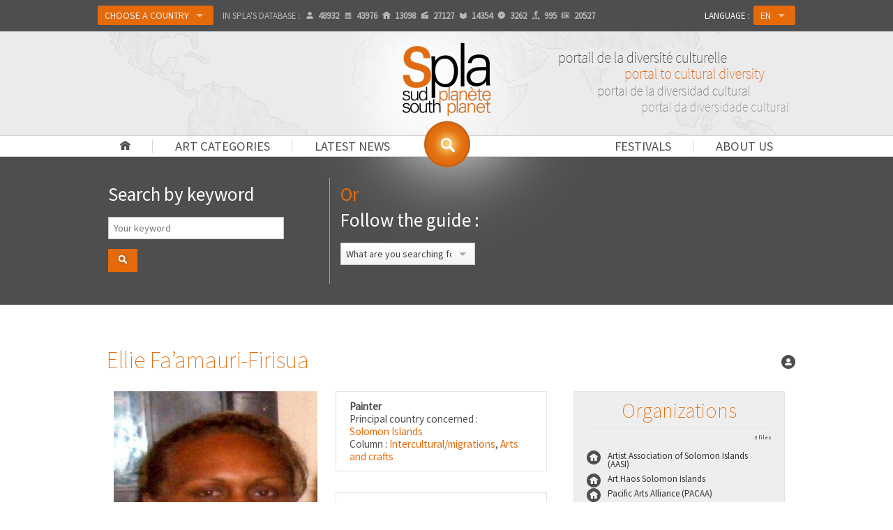

--- FILE ---
content_type: text/html
request_url: http://www.spla.pro/file.person.ellie-faamauri-firisua.48546.html
body_size: 13693
content:
<!DOCTYPE html>
<!--[if IE 8]> <html class="no-js lt-ie9" lang="en" > <![endif]-->
<!--[if gt IE 8]><!--> <html class="no-js" lang="en" > <!--<![endif]-->
<head>
	<meta http-equiv="Content-Security-Policy" content="upgrade-insecure-requests">
	<meta charset="utf-8">
	<meta name="viewport" content="width=device-width">
	<meta property="og:site_name" content="Spla" />
	<meta property="article:publisher" content="http://facebook.com/afriscope.africultures" />
	<meta property="og:url" content="/file.person.ellie-faamauri-firisua.48546.html">
	<meta property="og:type" content="website">
	<meta property="og:title" content="SPLA | Ellie  Fa’amauri-Firisua ">
	<meta property="og:description" content="SPLA : . Ellie  Fa’amauri-Firisua . Portal to cultural diversity">
	<meta property="og:image" content="http://www.sudplanete.net/_uploads/images/personnes/55728d149628e.jpg">	
	<meta name="twitter:card" content="summary_large_image" />
	<meta name="twitter:description" content="SPLA : . Ellie  Fa’amauri-Firisua . Portal to cultural diversity" />
	<meta name="twitter:title" content="SPLA | Ellie  Fa’amauri-Firisua " />
	<meta name="twitter:site" content="Spla" />
	<meta name="twitter:image" content="http://www.sudplanete.net/_uploads/images/personnes/55728d149628e.jpg" />
	<meta name="twitter:creator" content="@africultures" />	
	<meta name="description" content="SPLA : . Ellie  Fa’amauri-Firisua . Portal to cultural diversity">
	<title>SPLA | Ellie  Fa’amauri-Firisua </title>
	<link rel="shortcut icon" type="image/png" href="http://www.spla.pro/img/logo-spla-134.png" />
<link rel="canonical" href="http://www.spla.pro/en/file.person.ellie-faamauri-firisua.48546.html" />
	<link rel="stylesheet" href="http://www.spla.pro/css/foundation.css">
	<link rel="stylesheet" href="http://www.spla.pro/css/spla.css">
	<!--[if lte IE 9 ]>
		<link rel="stylesheet" href="http://www.spla.pro/css/ie.css">
	    <script type="text/javascript" src="http://www.spla.pro/js/respond.min.js"></script>
    <![endif]-->
	<link href='http://fonts.googleapis.com/css?family=Source+Sans+Pro:200,400' rel='stylesheet' type='text/css'>
	<script src="http://www.spla.pro/js/vendor/custom.modernizr.js"></script>
	<script src="http://www.spla.pro/js/vendor/jquery.js"></script>
	<script type="text/javascript" src="https://platform-api.sharethis.com/js/sharethis.js#property=5f183c2a119b480019729e48&product=inline-share-buttons" async="async"></script>
	</head>
<body>

    <div class="navbar-bg">
    <div class="fixed contain-to-grid">

		<nav class="top-bar" data-options="custom_back_text:false">
		  <ul class="title-area">
		    <li class="name"></li>
		    <li class="toggle-topbar menu-icon"><a href="#"><span>Menu</span></a></li>
		  </ul>

		  <section class="top-bar-section">
		    <!-- Left Nav Section -->
		    <ul class="left selecttopbar">
				<li class="show-for-small"><a href="http://www.spla.pro/" title="Home " id="home-menu">Home </a></li>
				<li class="show-for-small has-dropdown"><a href="#" title="Art categories">Art categories</a><ul id="topbar-rub" class="dropdown" ><li><a href='column.architecture.14.html'>Architecture</a></li><li><a href='column.arts-and-crafts.18.html'>Arts and crafts</a></li><li><a href='column.cinema-tv.2.html'>Cinema/TV</a></li><li><a href='column.comic-strip.16.html'>Comic strip</a></li><li><a href='column.dance.6.html'>Dance</a></li><li><a href='column.design.13.html'>Design</a></li><li><a href='column.fashion.7.html'>Fashion</a></li><li><a href='column.fine-arts.3.html'>Fine Arts</a></li><li><a href='column.heritage.17.html'>Heritage</a></li><li><a href='column.history-society.10.html'>History/Society</a></li><li><a href='column.intercultural-migrations.12.html'>Intercultural/Migrations</a></li><li><a href='column.internet.8.html'>Internet</a></li><li><a href='column.literature.5.html'>Literature</a></li><li><a href='column.media.11.html'>Media</a></li><li><a href='column.music.0.html'>Music</a></li><li><a href='column.photo.4.html'>Photo</a></li><li><a href='column.poetry-story-telling.15.html'>Poetry / Story telling</a></li><li><a href='column.theater.1.html'>Theater</a></li></ul></li>
				<li class="show-for-small has-dropdown"><a href="list.depeches.html" title="Latest news">Latest news</a><ul id="topbar-dep" class="dropdown" ><li><a href='genre.awards-lists.news.7.html'>Awards lists</a></li><li><a href='genre.calls-for-papers.news.1.html'>Calls for papers</a></li><li><a href='genre.communiques.news.21.html'>Communiqués</a></li><li><a href='genre.cultural-personnality-death-announcements.news.4.html'>Cultural personnality death announcements</a></li><li><a href='genre.cultural-projects.news.9.html'>Cultural projects</a></li><li><a href='genre.event-evaluations.news.2.html'>Event evaluations</a></li><li><a href='genre.film-shoots.news.10.html'>Film shoots</a></li><li><a href='genre.grant-commissions.news.3.html'>Grant commissions</a></li><li><a href='genre.inaugurations.news.6.html'>Inaugurations</a></li><li><a href='genre.miscellaneous.news.11.html'>Miscellaneous</a></li><li><a href='genre.movie-book-album-release.news.24.html'>Movie, book, album release... </a></li><li><a href='genre.nominations.news.22.html'>Nominations</a></li><li><a href='genre.prizes.news.8.html'>Prizes</a></li><li><a href='genre.society-news.news.5.html'>Society news</a></li><li><a href='genre.training-workshops.news.23.html'>Training/workshops</a></li></ul></li>
				<li class="show-for-small has-dropdown"><a href="#" title="About us">About us</a>
					<ul id="topbar-pres" class="dropdown">
						<li><a href="spla-editorial.html">Editorial</a></li>
						<li><a href="spla-presentation.html">General presentation</a></li>
						<li><a href="spla-comitepilotage.html">Steering committee</a></li>
						<li><a href="partners.html">Partners</a></li>
						<li><a href="spla-mutualisations.html">Sharing</a></li>
						<li><a href="press.html">Press</a></li>
					</ul></li>

				<li class="show-for-small"><a href="festivals.html" title="Festivals">Festivals</a></li>
		      	<li class="divider show-for-small"></li>
			    <li class="labelajout show-for-small">Country : </li>
				<li class="has-dropdown avec-bouton"><a href="#" id="btonPays" class="button">Choose a country				</a>
				<ul class="dropdown">
		  		  <li><a href="country.spla.html" class="">SPLA</a></li>
				  <li class="divider"></li>
				  <li class="has-dropdown"><a class="">Africa</a>
				  	<ul class="dropdown">
				  		<li class="has-dropdown"><a class="">A-D</a>
						  	<ul class="dropdown">
<li><a href="country.acores.1.html">&nbsp;→&nbsp;&nbsp; Açores</a></li><li><a href="country.algeria.61.html">&nbsp;→&nbsp;&nbsp; Algeria</a></li><li><a href="country.angola.9.html">&nbsp;→&nbsp;&nbsp; Angola</a></li><li><a href="http://benin.spla.pro">&nbsp;→&nbsp;&nbsp; <span style='color:#e56a0a'>Benin (Bénincultures)</span></a></li><li><a href="country.botswana.33.html">&nbsp;→&nbsp;&nbsp; Botswana</a></li><li><a href="country.british-indian-ocean-territory.106.html">&nbsp;→&nbsp;&nbsp; British Indian Ocean Territory</a></li><li><a href="http://burkina.spla.pro">&nbsp;→&nbsp;&nbsp; <span style='color:#e56a0a'>Burkina Faso (Burkinacultures)</span></a></li><li><a href="country.burundi.24.html">&nbsp;→&nbsp;&nbsp; Burundi</a></li><li><a href="http://cameroun.spla.pro">&nbsp;→&nbsp;&nbsp; <span style='color:#e56a0a'>Cameroon (Kamercultures)</span></a></li><li><a href="country.cape-verde.52.html">&nbsp;→&nbsp;&nbsp; Cape Verde</a></li><li><a href="country.central-african-republic.40.html">&nbsp;→&nbsp;&nbsp; Central African Republic</a></li><li><a href="country.chad.211.html">&nbsp;→&nbsp;&nbsp; Chad</a></li><li><a href="country.comores.117.html">&nbsp;→&nbsp;&nbsp; Comores</a></li><li><a href="country.congo.41.html">&nbsp;→&nbsp;&nbsp; Congo</a></li><li><a href="http://rdc.spla.pro">&nbsp;→&nbsp;&nbsp; <span style='color:#e56a0a'>Congo, Democratic Republic (RDC-Cultures)</span></a></li><li><a href="country.djibouti.57.html">&nbsp;→&nbsp;&nbsp; Djibouti</a></li></ul>
				  		</li>
				  		<li class="has-dropdown"><a class="">E-L</a>
						  	<ul class="dropdown">
<li><a href="country.egypt.64.html">&nbsp;→&nbsp;&nbsp; Egypt</a></li><li><a href="country.equatorial-guinea.89.html">&nbsp;→&nbsp;&nbsp; Equatorial Guinea</a></li><li><a href="country.eritrea.67.html">&nbsp;→&nbsp;&nbsp; Eritrea</a></li><li><a href="country.ethiopia.69.html">&nbsp;→&nbsp;&nbsp; Ethiopia</a></li><li><a href="country.gabon.78.html">&nbsp;→&nbsp;&nbsp; Gabon</a></li><li><a href="country.gambia.86.html">&nbsp;→&nbsp;&nbsp; Gambia</a></li><li><a href="http://ghana.spla.pro">&nbsp;→&nbsp;&nbsp; <span style='color:#e56a0a'>Ghana (Artsghana)</span></a></li><li><a href="country.guinea.87.html">&nbsp;→&nbsp;&nbsp; Guinea</a></li><li><a href="country.guinea-bissau.94.html">&nbsp;→&nbsp;&nbsp; Guinea-Bissau</a></li><li><a href="country.ivory-coast.43.html">&nbsp;→&nbsp;&nbsp; Ivory Coast</a></li><li><a href="http://kenya.spla.pro">&nbsp;→&nbsp;&nbsp; <span style='color:#e56a0a'>Kenya (Mtandao wa Sanaa Kenya)</span></a></li><li><a href="country.lesotho.130.html">&nbsp;→&nbsp;&nbsp; Lesotho</a></li><li><a href="country.liberia.129.html">&nbsp;→&nbsp;&nbsp; Liberia</a></li><li><a href="country.libya.134.html">&nbsp;→&nbsp;&nbsp; Libya</a></li></ul>
					 	</li>
				  		<li class="has-dropdown"><a class="">M-R</a>
						  	<ul class="dropdown">
<li><a href="country.madagascar.138.html">&nbsp;→&nbsp;&nbsp; Madagascar</a></li><li><a href="country.madeira.140.html">&nbsp;→&nbsp;&nbsp; Madeira</a></li><li><a href="http://malawi.spla.pro">&nbsp;→&nbsp;&nbsp; <span style='color:#e56a0a'>Malawi (Malawicultures)</span></a></li><li><a href="http://mali.spla.pro">&nbsp;→&nbsp;&nbsp; <span style='color:#e56a0a'>Mali (Culturesmali)</span></a></li><li><a href="country.mauritania.148.html">&nbsp;→&nbsp;&nbsp; Mauritania</a></li><li><a href="country.mauritius.151.html">&nbsp;→&nbsp;&nbsp; Mauritius</a></li><li><a href="country.mayotte.244.html">&nbsp;→&nbsp;&nbsp; Mayotte</a></li><li><a href="country.morocco.135.html">&nbsp;→&nbsp;&nbsp; Morocco</a></li><li><a href="http://mozart.spla.pro">&nbsp;→&nbsp;&nbsp; <span style='color:#e56a0a'>Mozambique (Moz'Art)</span></a></li><li><a href="country.namibia.157.html">&nbsp;→&nbsp;&nbsp; Namibia</a></li><li><a href="http://niger.spla.pro">&nbsp;→&nbsp;&nbsp; <span style='color:#e56a0a'>Niger (Nigercultures)</span></a></li><li><a href="country.nigeria.161.html">&nbsp;→&nbsp;&nbsp; Nigeria</a></li><li><a href="country.reunion.186.html">&nbsp;→&nbsp;&nbsp; Reunion</a></li><li><a href="http://rwanda.spla.pro">&nbsp;→&nbsp;&nbsp; <span style='color:#e56a0a'>Rwanda (Isaano Rwanda Culture)</span></a></li></ul>
					 	</li>
				  		<li class="has-dropdown"><a class="">S-Z</a>
						  	<ul class="dropdown">
<li><a href="country.sahara.65.html">&nbsp;→&nbsp;&nbsp; Sahara</a></li><li><a href="country.sao-tome-and-principe.205.html">&nbsp;→&nbsp;&nbsp; Sao Tome and Principe</a></li><li><a href="http://senegal.spla.pro">&nbsp;→&nbsp;&nbsp; <span style='color:#e56a0a'>Senegal (Sénécultures)</span></a></li><li><a href="country.seychelles.192.html">&nbsp;→&nbsp;&nbsp; Seychelles</a></li><li><a href="country.sierra-leone.200.html">&nbsp;→&nbsp;&nbsp; Sierra Leone</a></li><li><a href="country.somalia.203.html">&nbsp;→&nbsp;&nbsp; Somalia</a></li><li><a href="country.south-africa.246.html">&nbsp;→&nbsp;&nbsp; South Africa</a></li><li><a href="country.south-sudan-republic-of.390.html">&nbsp;→&nbsp;&nbsp; South Sudan (Republic of )</a></li><li><a href="country.st-helena.196.html">&nbsp;→&nbsp;&nbsp; St. Helena</a></li><li><a href="country.sudan.193.html">&nbsp;→&nbsp;&nbsp; Sudan</a></li><li><a href="country.swaziland.209.html">&nbsp;→&nbsp;&nbsp; Swaziland</a></li><li><a href="http://sanaa-central.spla.pro">&nbsp;→&nbsp;&nbsp; <span style='color:#e56a0a'>Tanzania (Sanaa Central)</span></a></li><li><a href="http://togo.spla.pro">&nbsp;→&nbsp;&nbsp; <span style='color:#e56a0a'>Togo (Arts-togo)</span></a></li><li><a href="country.tunisia.218.html">&nbsp;→&nbsp;&nbsp; Tunisia</a></li><li><a href="http://uganda.spla.pro">&nbsp;→&nbsp;&nbsp; <span style='color:#e56a0a'>Uganda (Cultures-Uganda)</span></a></li><li><a href="country.zambia.248.html">&nbsp;→&nbsp;&nbsp; Zambia</a></li><li><a href="http://zimbabwe.spla.pro">&nbsp;→&nbsp;&nbsp; <span style='color:#e56a0a'>Zimbabwe (Zimbarts)</span></a></li></ul>
				  		</li>
					 </ul>
				  </li>
				  <li class="has-dropdown"><a class="">Caribbean</a>
				  	<ul class="dropdown">
				  		<li class="has-dropdown"><a class="">A-L</a>
						  	<ul class="dropdown">
<li><a href="country.anguilla.15.html">&nbsp;→&nbsp;&nbsp; Anguilla</a></li><li><a href="country.antigua-and-barbuda.5.html">&nbsp;→&nbsp;&nbsp; Antigua and Barbuda</a></li><li><a href="country.aruba.70.html">&nbsp;→&nbsp;&nbsp; Aruba</a></li><li><a href="http://bahamas.spla.pro">&nbsp;→&nbsp;&nbsp; <span style='color:#e56a0a'>Bahamas (Arts-bahamas)</span></a></li><li><a href="http://barbados.spla.pro">&nbsp;→&nbsp;&nbsp; <span style='color:#e56a0a'>Barbados (Arts-barbados)</span></a></li><li><a href="country.belize.35.html">&nbsp;→&nbsp;&nbsp; Belize</a></li><li><a href="country.cayman-islands.122.html">&nbsp;→&nbsp;&nbsp; Cayman Islands</a></li><li><a href="country.cuba.51.html">&nbsp;→&nbsp;&nbsp; Cuba</a></li><li><a href="country.curacao.389.html">&nbsp;→&nbsp;&nbsp; Curaçao</a></li><li><a href="country.dominica.59.html">&nbsp;→&nbsp;&nbsp; Dominica</a></li><li><a href="http://rep-dominicana.spla.pro">&nbsp;→&nbsp;&nbsp; <span style='color:#e56a0a'>Dominican Republic (Arte-Dominicana)</span></a></li><li><a href="country.french-guiana.82.html">&nbsp;→&nbsp;&nbsp; French Guiana</a></li><li><a href="country.grenada.80.html">&nbsp;→&nbsp;&nbsp; Grenada</a></li><li><a href="country.guadeloupe.88.html">&nbsp;→&nbsp;&nbsp; Guadeloupe</a></li><li><a href="http://guyana.spla.pro">&nbsp;→&nbsp;&nbsp; <span style='color:#e56a0a'>Guyana (Arts-guyana)</span></a></li><li><a href="http://haiti.spla.pro">&nbsp;→&nbsp;&nbsp; <span style='color:#e56a0a'>Haiti (Cultures-Haïti)</span></a></li><li><a href="http://jamaica.spla.pro">&nbsp;→&nbsp;&nbsp; <span style='color:#e56a0a'>Jamaica (Cultures-Jamaica)</span></a></li></ul>
				  		</li>
				  		<li class="has-dropdown"><a class="">M-Z</a>
						  	<ul class="dropdown">
<li><a href="country.martinique.147.html">&nbsp;→&nbsp;&nbsp; Martinique</a></li><li><a href="country.montserrat.149.html">&nbsp;→&nbsp;&nbsp; Montserrat</a></li><li><a href="country.netherlands-antilles.8.html">&nbsp;→&nbsp;&nbsp; Netherlands Antilles</a></li><li><a href="country.saint-kitts-and-nevis.118.html">&nbsp;→&nbsp;&nbsp; Saint Kitts and Nevis</a></li><li><a href="country.saint-lucia.126.html">&nbsp;→&nbsp;&nbsp; Saint Lucia</a></li><li><a href="country.saint-martin.386.html">&nbsp;→&nbsp;&nbsp; Saint Martin</a></li><li><a href="country.saint-vincent-and-the-grenadines.234.html">&nbsp;→&nbsp;&nbsp; Saint Vincent and the Grenadines</a></li><li><a href="country.st-barts.387.html">&nbsp;→&nbsp;&nbsp; St. Barts</a></li><li><a href="country.suriname.204.html">&nbsp;→&nbsp;&nbsp; Suriname</a></li><li><a href="http://trinidadandtobago.spla.pro">&nbsp;→&nbsp;&nbsp; <span style='color:#e56a0a'>Trinidad and Tobago (Arts-Trinidadandtobago)</span></a></li><li><a href="country.turks-and-caicos-islands.210.html">&nbsp;→&nbsp;&nbsp; Turks and Caicos Islands</a></li><li><a href="country.virgin-islands-british.236.html">&nbsp;→&nbsp;&nbsp; Virgin Islands (British)</a></li><li><a href="country.virgin-islands-u-s.237.html">&nbsp;→&nbsp;&nbsp; Virgin Islands (U.S.)</a></li></ul>
					 	</li>
					 </ul>
				  </li>
				  <li class="has-dropdown"><a class="">Pacific</a>
				  	<ul class="dropdown">
				  		<li class="has-dropdown"><a class="">A-M</a>
						  	<ul class="dropdown">
<li><a href="country.american-samoa.12.html">&nbsp;→&nbsp;&nbsp; American Samoa</a></li><li><a href="country.australia.14.html">&nbsp;→&nbsp;&nbsp; Australia</a></li><li><a href="country.cocos-islands.38.html">&nbsp;→&nbsp;&nbsp; Cocos Islands</a></li><li><a href="country.cook-islands.44.html">&nbsp;→&nbsp;&nbsp; Cook Islands</a></li><li><a href="country.east-timor.220.html">&nbsp;→&nbsp;&nbsp; East Timor</a></li><li><a href="http://fiji.spla.pro">&nbsp;→&nbsp;&nbsp; <span style='color:#e56a0a'>Fiji (Cultures-Fiji)</span></a></li><li><a href="country.french-polynesia.173.html">&nbsp;→&nbsp;&nbsp; French Polynesia</a></li><li><a href="country.guam.93.html">&nbsp;→&nbsp;&nbsp; Guam</a></li><li><a href="country.kiribati.116.html">&nbsp;→&nbsp;&nbsp; Kiribati</a></li><li><a href="country.marshall-islands.139.html">&nbsp;→&nbsp;&nbsp; Marshall Islands</a></li><li><a href="country.mcdonald-islands.97.html">&nbsp;→&nbsp;&nbsp; McDonald Islands</a></li></ul>
				  		</li>
				  		<li class="has-dropdown"><a class="">N-P</a>
						  	<ul class="dropdown">
<li><a href="country.nauru.166.html">&nbsp;→&nbsp;&nbsp; Nauru</a></li><li><a href="country.new-caledonia.158.html">&nbsp;→&nbsp;&nbsp; New Caledonia</a></li><li><a href="country.new-zealand.169.html">&nbsp;→&nbsp;&nbsp; New Zealand</a></li><li><a href="country.niue.168.html">&nbsp;→&nbsp;&nbsp; Niue</a></li><li><a href="country.norfolk-island.160.html">&nbsp;→&nbsp;&nbsp; Norfolk Island</a></li><li><a href="country.northern-mariana-islands.146.html">&nbsp;→&nbsp;&nbsp; Northern Mariana Islands</a></li><li><a href="country.palau.183.html">&nbsp;→&nbsp;&nbsp; Palau</a></li><li><a href="http://png.spla.pro">&nbsp;→&nbsp;&nbsp; <span style='color:#e56a0a'>Papua New Guinea (Cultures-Png)</span></a></li><li><a href="country.pitcairn.179.html">&nbsp;→&nbsp;&nbsp; Pitcairn</a></li></ul>
					 	</li>
				  		<li class="has-dropdown"><a class="">Q-Z</a>
						  	<ul class="dropdown">
<li><a href="country.samoa.242.html">&nbsp;→&nbsp;&nbsp; Samoa</a></li><li><a href="http://solomon.spla.pro">&nbsp;→&nbsp;&nbsp; <span style='color:#e56a0a'>Solomon Islands (Cultures-Solomon)</span></a></li><li><a href="country.tokelau.216.html">&nbsp;→&nbsp;&nbsp; Tokelau</a></li><li><a href="country.tonga.219.html">&nbsp;→&nbsp;&nbsp; Tonga</a></li><li><a href="country.tuvalu.223.html">&nbsp;→&nbsp;&nbsp; Tuvalu</a></li><li><a href="http://vanuatu.spla.pro">&nbsp;→&nbsp;&nbsp; <span style='color:#e56a0a'>Vanuatu (Cultures-Vanuatu)</span></a></li><li><a href="country.wallis-and-futuna-islands.388.html">&nbsp;→&nbsp;&nbsp; Wallis and Futuna Islands</a></li></ul>
					 	</li>
					 </ul>
				  </li>
				  <li class="divider"></li>
				  <li><a href='choix_pays_carte.php' target='_blank' title='Choose a location on the map'>Choose a location on the map</a></li>				</ul>
				</li>
				<li class="hide-for-medperso-down stats">In SPLA's database : <span title="Artists/professionals" data-tooltip class="icone ico-user has-tip tip-bottom"><span></span>48932</span><span title="Cultural events" data-tooltip class="icone ico-evt has-tip tip-bottom"><span></span>43976</span><span title="Organizations" data-tooltip class="icone ico-home has-tip tip-bottom"><span></span>13098</span><span title="Films" data-tooltip class="icone ico-mov has-tip tip-bottom"><span></span>27127</span><span title="Books" data-tooltip class="icone ico-book has-tip tip-bottom"><span></span>14354</span><span title="Music albums" data-tooltip class="icone ico-cd has-tip tip-bottom"><span></span>3262</span><span title="Shows" data-tooltip class="icone ico-spec has-tip tip-bottom"><span></span>995</span><span title="Latest news" data-tooltip class="icone ico-dep has-tip tip-bottom"><span></span>20527</span></li>		    </ul>

		    		    <ul class="right selecttopbar">
		      <li class="labelajout">Language : </li>
		      <li class="has-dropdown avec-bouton">
		      	<a href="#" class="button">EN</a>		        <ul class="dropdown">
		        	<li><a href="http://www.spla.pro/fr/file.person.ellie-faamauri-firisua.48546.html">FR</a></li><li><a href="http://www.spla.pro/es/file.person.ellie-faamauri-firisua.48546.html">ES</a></li><li><a href="http://www.spla.pro/pt/file.person.ellie-faamauri-firisua.48546.html">PT</a></li>		        </ul>
		      </li>
		    </ul>
		  </section>
		</nav>
	</div>
	</div>
		<div id="bandeau-conteneur" class="pagination-centered">
	
			<div id="bandeau">
									<div id="lueur"></div>
				<div id="logo" class="pagination-centered"><a href="http://www.spla.pro/" title="Back to homepage"><img src="http://www.spla.pro/img/logo-spla-268.png" width="134" alt="SPLA : Portal to cultural diversity" /></a></div>
			<div id="slogan" class="hide-for-small"></div>		</div>
	</div>

	<div class="nav-bar">
		<ul id="navprincipal" class="hide-for-small">
			<li class="avecbar"><a href="http://www.spla.pro/en/" id="home-menu"></a></li>
			<li class="avecbar"><a href="#" title="Art categories" data-dropdown="rub-gen" data-options="is_hover:true;">Art categories</a>
				<ul id="rub-gen" class="f-dropdown" data-dropdown-content ><li><a href='column.architecture.14.html'>Architecture</a></li><li><a href='column.arts-and-crafts.18.html'>Arts and crafts</a></li><li><a href='column.cinema-tv.2.html'>Cinema/TV</a></li><li><a href='column.comic-strip.16.html'>Comic strip</a></li><li><a href='column.dance.6.html'>Dance</a></li><li><a href='column.design.13.html'>Design</a></li><li><a href='column.fashion.7.html'>Fashion</a></li><li><a href='column.fine-arts.3.html'>Fine Arts</a></li><li><a href='column.heritage.17.html'>Heritage</a></li><li><a href='column.history-society.10.html'>History/Society</a></li><li><a href='column.intercultural-migrations.12.html'>Intercultural/Migrations</a></li><li><a href='column.internet.8.html'>Internet</a></li><li><a href='column.literature.5.html'>Literature</a></li><li><a href='column.media.11.html'>Media</a></li><li><a href='column.music.0.html'>Music</a></li><li><a href='column.photo.4.html'>Photo</a></li><li><a href='column.poetry-story-telling.15.html'>Poetry / Story telling</a></li><li><a href='column.theater.1.html'>Theater</a></li></ul>			</li>
			<li><a href="#" title="Latest news" data-dropdown="rub-dep" data-options="is_hover:true;">Latest news</a>
				<ul id="rub-dep" class="f-dropdown" ><li><a href='genre.awards-lists.news.7.html'>Awards lists</a></li><li><a href='genre.calls-for-papers.news.1.html'>Calls for papers</a></li><li><a href='genre.communiques.news.21.html'>Communiqués</a></li><li><a href='genre.cultural-personnality-death-announcements.news.4.html'>Cultural personnality death announcements</a></li><li><a href='genre.cultural-projects.news.9.html'>Cultural projects</a></li><li><a href='genre.event-evaluations.news.2.html'>Event evaluations</a></li><li><a href='genre.film-shoots.news.10.html'>Film shoots</a></li><li><a href='genre.grant-commissions.news.3.html'>Grant commissions</a></li><li><a href='genre.inaugurations.news.6.html'>Inaugurations</a></li><li><a href='genre.miscellaneous.news.11.html'>Miscellaneous</a></li><li><a href='genre.movie-book-album-release.news.24.html'>Movie, book, album release... </a></li><li><a href='genre.nominations.news.22.html'>Nominations</a></li><li><a href='genre.prizes.news.8.html'>Prizes</a></li><li><a href='genre.society-news.news.5.html'>Society news</a></li><li><a href='genre.training-workshops.news.23.html'>Training/workshops</a></li></ul>			</li>
			<li class="drte"><a href="#" title="About us" data-dropdown="pres-ul" data-options="is_hover:true;">About us</a>
				<ul id="pres-ul" class="f-dropdown" data-dropdown-content >
					<li><a href="spla-editorial.html">Editorial</a></li>
					<li><a href="spla-presentation.html">General presentation</a></li>
					<li><a href="spla-comitepilotage.html">Steering committee</a></li>
					<li><a href="partners.html">Partners</a></li>
					<li><a href="spla-mutualisations.html">Sharing</a></li>
					<li><a href="press.html">Press</a></li>
				</ul>
			</li>
			<li class="avecbar drte"><a href="festivals.html" title="Festivals">Festivals</a></li>

		</ul>
		<div id="rech-menu-conteneur">
			<a href="#" title="Click to search the SPLA database..." id="rech-menu" data-tooltip data-options="disable-for-touch:true" data-width="180" class="has-tip tip-bottom"></a>
		</div>

		<div id="rech-menu-box-conteneur">
			<div id="rech-menu-box">
				
<script language="JavaScript" type='text/javascript'>

	$(function(){
		// Bouton Submit de la recherche par mot
		$('#recherchego').click(function() {
		  $('#recherchemot').submit();
		});
	});

	function verifdt(input_id,type,rub,lang,pays)
	{
		verdat=document.getElementById(input_id).value;
		datej= new Date();
		anneej=datej.getFullYear()+"*";
		anneej=anneej.substring(0,2);
		var limite = 0;
		/*recursivite pour les evenements*/
		if (input_id == "date_fin") var recur = true;
		else var recur = false;

		if (verdat.length > 0)
		{
			if (verdat.length ==6)
			{verdat=verdat.substring(0,2)+"/"+verdat.substring(4,2)+"/"+anneej+verdat.substring(6,4);}

			if (verdat.length ==8)
			{verdat=verdat.substring(0,2)+"/"+verdat.substring(4,2)+"/"+verdat.substring(8,4);}

			if(!isValidDate(verdat))
			{
				alert ("The date is not valid, or is in the wrong format\n Format: ddmmyy or ddmmyyyy or dd/mm/yyyy.");
			}
			else
			{
				document.getElementById(input_id).value = verdat;
				var champs = document.getElementById('tab_sql').value;
				var tab_sql2 = champs.split(",");
				var champ_ec = "";
				
				for(i = 0; i < tab_sql2.length; i++)
				{
					var tampon = tab_sql2[i];
					
					if (tampon != "")
					{
						champ_ec += tampon+":";
				        champ_ec += document.getElementById(tampon).value;
				        champ_ec += ",";
					}
				}
				list_engine_2(type, rub, champ_ec, limite, lang, pays);
			}
		}
		else
		{
			document.getElementById(input_id).value = verdat;
			var champs = document.getElementById('tab_sql').value;
			var tab_sql2 = champs.split(",");
			var champ_ec = "";
			
			for(i = 0; i < tab_sql2.length; i++)
			{
				var tampon = tab_sql2[i];
				
				if (tampon != "")
				{
					champ_ec += tampon+":";
			        champ_ec += document.getElementById(tampon).value;
			        champ_ec += ",";
				}
			}
			list_engine_2(type, rub, champ_ec, limite, lang, pays);
		}

		if (recur == true) verifdt('date_deb',type,rub,lang,pays);
	}

	function send_it(type,rub,lang,pays)
	{
		var champs = document.getElementById('tab_sql').value;
		var tab_sql2 = champs.split(",");
		var champ_ec = "";
		var limite = 0;
		
		for(i = 0; i < tab_sql2.length; i++)
		{
			var tampon = tab_sql2[i];
			if (tampon != "")
			{
				champ_ec += tampon+":";
		        champ_ec += document.getElementById(tampon).value;
		        champ_ec += ",";
			}
		}
		
		list_engine_2(type, rub, champ_ec, limite, lang, pays);
	}
	
	function isValidDate(d) 
	{
		var dateRegEx = /^((((0?[1-9]|[12]\d|3[01])[\.\-\/](0?[13578]|1[02])[\.\-\/]((1[6-9]|[2-9]\d)?\d{2}))|((0?[1-9]|[12]\d|30)[\.\-\/](0?[13456789]|1[012])[\.\-\/]((1[6-9]|[2-9]\d)?\d{2}))|((0?[1-9]|1\d|2[0-8])[\.\-\/]0?2[\.\-\/]((1[6-9]|[2-9]\d)?\d{2}))|(29[\.\-\/]0?2[\.\-\/]((1[6-9]|[2-9]\d)?(0[48]|[2468][048]|[13579][26])|((16|[2468][048]|[3579][26])00)|00)))|(((0[1-9]|[12]\d|3[01])(0[13578]|1[02])((1[6-9]|[2-9]\d)?\d{2}))|((0[1-9]|[12]\d|30)(0[13456789]|1[012])((1[6-9]|[2-9]\d)?\d{2}))|((0[1-9]|1\d|2[0-8])02((1[6-9]|[2-9]\d)?\d{2}))|(2902((1[6-9]|[2-9]\d)?(0[48]|[2468][048]|[13579][26])|((16|[2468][048]|[3579][26])00)|00))))$/;
		return d.match(dateRegEx);
	}

	// Recherche par mot
	function rechmot_check()
	{
		var champ = $('#recherchemotcle').val().trim();

		if (champ == "")
		{
			alert ("What are you searching for?");
			return false;
		}
		else if (champ.length < 3)
		{
			alert ("Your search must contain at least 4 letters.");
			return false;
		}
		else return true;
	}


	// Actions sur le select #1 : Type
	function list_engine_0(type,lang,pays) {
		if (type != "")
		{
		    var xhr = null;

		    if (window.XMLHttpRequest) 
		    { 
		        xhr = new XMLHttpRequest();
		    }
		    else if (window.ActiveXObject) 
		    {
		        xhr = new ActiveXObject("Microsoft.XMLHTTP");
		    }

			//on définit l'appel de la fonction au retour serveur
		    xhr.onreadystatechange = function() 
		    {
		    	if(xhr.readyState == 4 && xhr.status == 200)
		    	{
		    		list_query_0(xhr, type, lang, pays);
		    	}
		    	else
		    	{
		    		$("#champ2").html("<img  src='img/loader-wh.gif' alt='Loading' />");
		    		$("#champ3").html("");
		    		$("#champ_res").html("");
		    	}
		    };

		    //on appelle le fichier .php en lui envoyant les variables en get
		    xhr.open("GET", "http://www.spla.pro/xml/recherche_get_list_rub.php?type_m="+type+"&lg="+lang+"&pays="+pays, true);
		    xhr.send(null);
		}
		else
		{
			alert ("What are you searching for?");
			$("#champ2").html("");
			$("#champ3").html("");
		}
	}

	// Actions sur le select #2 : Rubrique
	function list_engine_1(type, rub, lang, pays) {
		if (rub != "")
		{
		    var xhr = null;

		    if (window.XMLHttpRequest) 
		    { 
		        xhr = new XMLHttpRequest();
		    }
		    else if (window.ActiveXObject) 
		    {
		        xhr = new ActiveXObject("Microsoft.XMLHTTP");
		    }

			//on définit l'appel de la fonction au retour serveur
		    xhr.onreadystatechange = function() 
		    { 
		    	if(xhr.readyState == 4 && xhr.status == 200)
		    	{
		    		list_query_1(xhr, type, rub, lang, pays);
		    	}
		    	else 
		    	{	
		    		$("#champ3").html("<img  src='http://www.spla.pro/img/loader-wh.gif' alt=\"Loading\" />");
		    		$("#champ_res").html("");
		    	}
		    };

		    // on appelle le fichier .php en lui envoyant les variables en get
		    xhr.open("GET", "http://www.spla.pro/xml/recherche_get_list_engine.php?type_m="+type+"&rub_m="+rub+"&lg="+lang+"&pays="+pays, true);
		    xhr.send(null);
		}
		else 
		{
			alert ("Which art category ?");
			$("#champ3").html("");
		}
	}

	// Actions sur le select #3 : champs spécifiques au type et de la rubrique
	function list_engine_2(type, rub, champ_ec, limite, lang) {
	    var xhr = null;

	    if (window.XMLHttpRequest) 
	    { 
	        xhr = new XMLHttpRequest();
	    } else if (window.ActiveXObject) {
	        xhr = new ActiveXObject("Microsoft.XMLHTTP");
	    }

		//on définit l'appel de la fonction au retour serveur
	    xhr.onreadystatechange = function() 
	    { 
	    	if(xhr.readyState == 4 && xhr.status == 200) 
	    	{
	    		list_query_2(xhr, type, rub, limite, lang);
	    	} else  {
	    		$("#champ_res").html("<img  src='http://www.spla.pro/img/loader-wh.gif' alt=\"Loading\" />");
	    	}
	    };

	    // on appelle le fichier .php en lui envoyant les variables en get
	    xhr.open("GET", "http://www.spla.pro/xml/recherche_engine_request.php?type_req="+type+"&rub="+rub+"&champ_ec="+champ_ec+"&page="+limite+"&lg="+lang, true);
	    xhr.send(null);
	}

	/*******************************************************************************************/

	// Crée le select #2 : Rubrique, en fonction du type choisit
	function list_query_0(xhr, type, lang, pays) {
		// console.log(type);
		var docXML= xhr.responseXML;
		var items = docXML.getElementsByTagName("donnee");
		var contents = rub_defaut = "";

		// Tableau des rubriques par défaut en fonction du type choisi
		switch (type)
		{
			case "disques":
				rub_defaut = "0";
				break;
			case "films":
			case "dvds":
				rub_defaut = "2";
				break;
			case "livres":
				rub_defaut = "5";
				break;
		}
		// decompilation des resultats XML
		contents += "<form name='etape2' class='custom'><select name='rub_list' onchange='list_engine_1(\""+type+"\", this.value, \""+lang+"\", \""+pays+"\");' ><option name='type' value=''>Which art category ?</option>";
		contents += "<option name='rub' value=-1 >All art categories</option>";
		var txtbutton = "Next stage";

		for (i=0;i<items.length;i++)
		{	
			deleteEmptyNodeText(items[i]);
			var cnodes = items[i].childNodes;
		
			var id_rub = cnodes[0].firstChild.nodeValue;
			var nom_rub = cnodes[1].firstChild.nodeValue;
			
			contents += "<option name='rub' value='"+id_rub+"'' "+((id_rub==rub_defaut)?" selected":"")+" >"+nom_rub+"</option>";
		}
		
		contents += "</select>";
		contents += "</form>";
		
		$("#search").animate({ 
		    height: "120px",
		    duration : "fast"
		  }, 1500 );
		
		$('#champ2').html(contents);
		$('#champ2').foundation('forms');
		// Il y a une rubrique par défaut
		if (rub_defaut != "")
		{
			list_engine_1(type, rub_defaut, lang, pays);
		}
	}

	// Crée le bloc de select #3 : champs spécifiques selon type et rub
	function list_query_1(xhr, type, rub, lang, pays) {
		// console.log(xhr);
		var docXML= xhr.responseXML;
		var items = docXML.getElementsByTagName("donnee");
		var contents = "";
		var verifdate = "";
		var tab_sql = new Array();
		var indice = 0;

		contents += "<form action='search.html' name='etape3' class='custom' >";

		// decompilation des resultats XML
		for (i=0;i<items.length;i++) {
			deleteEmptyNodeText(items[i]);
			var cnodes = items[i].childNodes;
			var current_table = cnodes[1].firstChild.nodeValue;
			var statut = cnodes[3].firstChild.nodeValue;
			var curseur = cnodes[2].firstChild.nodeValue;

			if (statut == 'date') {
				contents += "<input name='"+curseur+"' id='"+curseur+"' type='text' placeholder='"+cnodes[0].firstChild.nodeValue+"'  maxlength='10' class='datepicker' />";

				tab_sql[indice] = curseur;
				indice ++;
				verifdate = curseur;
			} else if (statut == 'liste' || statut == 'liste_pays') {
				var liste_item = cnodes[4].childNodes;
				contents += "<select name='"+curseur+"' id='"+curseur+"'>";
	 			contents += "<option value=''>"+cnodes[0].firstChild.nodeValue+"</option>";
				contents += "<option name='"+curseur+"' value='-1'>All</option>";
				for (j=0;j<liste_item.length;j++)
				{
					objet = liste_item[j].firstChild.nodeValue;
					var option = objet.split('$');
			        contents +="<option name='"+curseur+"' value='"+option[0]+"'";
			        if (statut == 'liste_pays' && option[0] == pays) 
			        {
			        	contents += "selected='selected' ";
			        }
			        contents +=">"+option[1]+"</option>";
				}
				tab_sql[indice] = curseur;
				indice ++;
				contents += "</select>";
			} else
			{
				contents += "<input type='text' placeholder='"+cnodes[0].firstChild.nodeValue+"' name='"+curseur+"' id='"+curseur+"' />";
				tab_sql[indice] = curseur;
				indice ++;
			}
		}
		// ajoute les champs en variable js au form
		contents += "<input type='hidden' name='type' value='"+type+"' />";
		contents += "<input type='hidden' name='rub' value='"+rub+"' />";

		var txtbutton = "Search";

		contents += "<input type='button' class='button radius' value='"+txtbutton+"' onClick='document.etape3.submit()' />";

		contents += "<input type='hidden' id='tab_sql' value='";
		for(k = 0; k < tab_sql.length; k++)
		{
			contents +=  tab_sql[k]+",";
		}
		contents += "' />";
		
		contents += "</form>";

		$("#search").animate({
		    height: "275px",
		    duration : "fast"
		  }, 1000 );

		// charge le nouveau contenu
		$("#champ3").slideUp('fast').html(contents).slideDown(1500);
		$('#champ3').foundation('forms');		// Charge le Datepicker dynamiquement (pour éviter de tout charger sur toutes les pages)
		$("head").append(
		    $(document.createElement("link")).attr({rel:"stylesheet", type:"text/css", href:"http://www.spla.pro/css/foundation-datepicker.css"})
		);

		$.getScript( "http://www.spla.pro/js/foundation/foundation.datepicker.js", function() {
		  $('.datepicker').fdatepicker({
				format: 'dd/mm/yyyy'
			});
		});

	}

	// Lance la recherche
	function list_query_2(xhr, type, rub ,limite, lang) {
		var docXML= xhr.responseXML;
		var items = docXML.getElementsByTagName("data");

		contenu_rep = "";
		recuprecursif(docXML);
		
		if (contenu_rep == "") {
			contenu_rep = "No result found !";
		}
			
		$("#search").animate({ 
		    height: "645px",
		    duration : "fast"
		  }, 1500 );

		$("#champ_res").html(contenu_rep);
	}

	// parsage des sections cdata.

	function recuprecursif(xml) {
	  var racine = xml.documentElement;
	  getFils(racine);
	} 

	function getFils(xml) {
		 
		  //document.write( "<b>"+ xml.nodeName +"</b> | Type "+ xml.nodeType+" | "+ xml.childNodes.length+ " fils <br/>");

		  for(var i = 0; i<xml.childNodes.length; i++)
		  {
		    var element = xml.childNodes[i];
		    if(element.nodeType==1)
		    {
		        getFils(element);
		    }
		    else if(element.nodeType==3 || element.nodeType==4)
		    {
			    if (!/S/.test(element.nodeValue))
			    {
			    	 contenu_rep = contenu_rep+(element.nodeValue);
			        //C'est un espace ou saut de ligne
			    }
			    else
			    {
			      // var elem = element.nodeValue;
			       contenu_rep = contenu_rep+(element.nodeValue);
			    }
		    }
		  }
	}

	/*****************************************************************
	* Fonction récursive de suppression des noeuds texte dans un DOM *
	*         Synthaxe : deleteEmptyNodeText(noeudATraiter);         *
	*****************************************************************/
	 
	function deleteEmptyNodeText(pere, fils) {
		if(typeof(fils) == 'undefined') { // Si le 2ème argument (fils) n'est pas renseigné -> 1ère boucle
			fils = pere; // Le fils devient le père
			pere = fils.parentNode; // Et le père devient le père du fils
			deleteEmptyNodeText(pere, fils); // On lance la fonction avec les 2 bons arguments
		} else {
			if(fils.hasChildNodes()) { // Si le fils a des enfants
				deleteEmptyNodeText(fils, fils.firstChild); // On le traite en tant que père avec son 1er enfants
			}
			if(fils.nextSibling) { // Si le fils a un frère
				deleteEmptyNodeText(pere, fils.nextSibling); // On le traite en gardant le même père et son enfant suivant
			}
			if(fils.nodeType == 3 && (fils.nodeValue.replace(/^\s+|\s+$/g, '').length == 0 || fils.nodeValue.charCodeAt(1) == 32)) { // Si il s'agit d'un noeud texte vide
				pere.removeChild(fils); // On le supprime
			}
		}
	}
</script>
<div class="row">
        <div id="rech-simple" class="large-4 columns avecbar" style="display:block;">
        	<h3>Search by keyword</h3>
	      <div class="row collapse">
	        <div class="small-10 columns">
          		<form method="GET" action="search.html" name="quick" id="recherchemot" onSubmit="return rechmot_check();" >
				<input type="text" id="recherchemotcle" name="k" placeholder="Your keyword">
	        <div class="small-2 columns">
	        	<a href="#" id="recherchego" class="button prefix" title="Search"><img src="img/icone-recherche-blc.png" title="Go" /></a>
	        </div>
      			</form>
	        </div>
      	  </div>
        </div>
        <div id="rech-guide"  class="large-8 columns">
			<h3><span class="coulbis" style="display:block;">Or</span> Follow the guide :</h3>
			<div class="row">
				<div id="champ1" class="large-4 columns">
					<form name="etape1" action="" class="custom">
				    <select name='type_m' id='type_m' onchange='list_engine_0(this.value, "en", "");' >
						<option name="type" value="">What are you searching for?</option>

						<option value='livres'>Book</option><option value='disques'>CD</option><option value='dvds'>DVD</option><option value='evenements'>Event</option><option value='groupes'>Group</option><option value='films'>movie</option><option value='murmures'>News</option><option value='structures'>Organization</option><option value='spectacles'>performance</option><option value='personnes'>Person</option><option value='places'>Venue</option>					</select>
					</form>
				</div>
				<div id="champ2" class="large-4 columns"></div>
				<div id="champ3" class="large-4 columns"><div id="champ3bis"></div></div>
			</div>
        </div>
	<div id="champ_res" class="petite_liste"></div>
</div>
			</div>
		</div>

	</div>

	<div id="page-contenu" class="row">
	

<h1 class='has-tip tip-right icone ico-user' title='Person'><span class='hide-for-small'></span>Ellie  Fa’amauri-Firisua </h1><div id='fiche' class='large-8 columns'>
<div class='row entete'><div class='small-6 small-centered large-uncentered columns img_conteneur'><ul class="" data-clearing class='clearing-thumbs'><li><a href="http://www.sudplanete.net/_uploads/images/personnes/55728d149628e.jpg" alt="Zoom"><img src="http://www.sudplanete.net/_uploads/images/personnes/55728d149628e.jpg" class='illustration' alt="Ellie  Fa’amauri-Firisua  " data-caption="Ellie  Fa’amauri-Firisua  " /><div id='loupecont'><div id='loupe'></div></div></a></li></ul><div class='legende'>&copy;&nbsp;Ella Firisua</div></div>
<div class='small-12 large-6 columns'><div class='bloc1 panel'><strong>Painter</strong><br/>Principal country concerned : <div class='img-drapo'><a href="http://www.spla.pro/country.solomon-islands.191.html">Solomon Islands</a></div>Column : <a title='Filter by column : Intercultural/migrations' href="column.intercultural-migrations.12.html">Intercultural/migrations</a>, <a title='Filter by column : Arts and crafts' href="column.arts-and-crafts.18.html">Arts and crafts</a><br/></div>
<div class='bloc2 panel'><div class='img-drapo'>Solomon Islands</div><a href='http://www.okaioceanikart.com' target='_blank' title='Website Ellie  Fa’amauri-Firisua  ' class='icone ico-home has-tip tip-bottom lien-url'><span></span>http://www.okaioceanikart.com</a><br/><br/><div class='liens_social'><a href='https://www.facebook.com/pages/Ellie-Faamauri-Firisua/272608109428649?fref=ts' target='_blank' title='Facebook Ellie  Fa’amauri-Firisua  ' data-tooltip='' class='icone ico-fb has-tip tip-bottom'><span></span></a> <a href='http://www.pacificartsalliance.com/artists/solomon-islands/ellie-faamauri/gallery' target='_blank' title='Page Ellie  Fa’amauri-Firisua  ' data-tooltip='' class='icone ico-myspace has-tip tip-bottom'><span></span></a> <a href='http://www.pacificstarmap.com/' target='_blank' title='reverbnation Ellie  Fa’amauri-Firisua  ' data-tooltip='' class='icone ico-cd has-tip tip-bottom'><span></span></a> </div></div>
</div>
</div>
<div class='description'><p>Elle Firisua is a Solomon Islands female artist that is married and now living in New Zealand with her husband.<br /><br />Elle's work explores traditional Solomon Island motifs derived from the intricate <em>kapkap</em> adornments as seen on her <em>kapkap</em> <em>series</em> which she had re-made to create narratives that follow her migratory experience of culture, migration and identity.<br /><br />In this narrative the canvas becomes a record of her journey, exploring issues of cultural identity as she moves between international boundaries(Solomon Islands and New Zealand), often without her family.  That became one of her primary concerns portrayed in her paintings which often relate specifically to trans-national and cross-cultural states of transition by physically moving between places.  Her paintings speak of these shifts and relationships as 'the notion of constant translation' from one society to another.  <br /><br />Through this creative practice, she reflects on her own trans-location, the differentiated states of identity, her <em>'in-between'</em> space of <em>'self'</em>, which she calls a <em>'relocated identity in a global environment'</em>.<br /></p></div>
</div><div class='large-4 columns'>
<div id='structure' class='liaisons bloc-a panel'>
<h1>Organizations</h1>
<p class='text-right soustitre'><span class='nb_items'>3</span> files</p><div class='row'>
<a href='file.organization.artist-association-of-solomon-islands-aasi.13647.html' title="Artist Association of Solomon Islands (AASI)"><div class='small-12 columns'><h2 class='icone ico-home'><span></span>Artist Association of Solomon Islands (AASI)</h2></div>
</a></div>
<div class='row'>
<a href='file.organization.art-haos-solomon-islands.11924.html' title="Art Haos Solomon Islands"><div class='small-12 columns'><h2 class='icone ico-home'><span></span>Art Haos Solomon Islands</h2></div>
</a></div>
<div class='row'>
<a href='file.organization.pacific-arts-alliance-pacaa.5061.html' title="Pacific Arts Alliance (PACAA)"><div class='small-12 columns'><h2 class='icone ico-home'><span></span>Pacific Arts Alliance (PACAA)</h2></div>
</a></div>
</div>
</div>	</div>
	<div class="sharethis-inline-share-buttons"></div>
	<div id="partenaires-conteneur">
		<div class="largecentre" style="display:none;">
			<div class="large-12 ">
				<div class="row">
					<div class="large-12 columns">
						<h3>Leave a comment !</h3>
					</div>
				</div>
				<div class="row">
					<div class="large-3 columns">
						<a href="spla-contact.html?retro_url=/file.person.ellie-faamauri-firisua.48546.html" class="button">Write us</a>
					</div>
					<div class="large-9 columns">
						<p>Please share your impressions, remarks, suggestions to help us improve the new Southplanet website. Don't hesitate to signal any bugs that you happen to come across !</p>
					</div>
				</div>
			</div>
		</div>
		<div id="partenaires" class="row largecentre">
					<div class="large-12 columns"><h3>Partners</h3><ul class="small-block-grid-4 large-block-grid-8"><li><a href="http://www.arterialnetwork.org" target="_blank" title="Arterial network"><img src="http://www.spla.pro/img/partenaires/partners_flag_01.jpg" border="0" alt="Arterial network" /></a></li>
<li><a href="http://mselogic.wordpress.com/" target="_blank" title="Media, Sports and Entertainment Group (MSE)"><img src="http://www.spla.pro/img/partenaires/partners_flag_03.jpg" border="0" alt="Media, Sports and Entertainment Group (MSE)" /></a></li>
<li><a href="http://www.gensdelacaraibe.org" target="_blank" title="Gens de la Caraïbe"><img src="http://www.spla.pro/img/partenaires/partners_flag_04.jpg" border="0" alt="Gens de la Caraïbe" /></a></li>
<li><a href="http://g30.nelamservices.com" target="_blank" title="Groupe 30 Afrique"><img src="http://www.spla.pro/img/partenaires/partners_flag_05.jpg" border="0" alt="Groupe 30 Afrique" /></a></li>
<li><a href="http://www.alliancefr.vu" target="_blank" title="Alliance Française VANUATU"><img src="http://www.spla.pro/img/partenaires/partners_flag_06.jpg" border="0" alt="Alliance Française VANUATU" /></a></li>
<li><a href="http://pacificartsalliance.com" target="_blank" title="PACIFIC ARTS ALLIANCE"><img src="http://www.spla.pro/img/partenaires/partners_flag_07.jpg" border="0" alt="PACIFIC ARTS ALLIANCE" /></a></li>
<li><a href="https://www.facebook.com/FurtherArts" target="_blank" title="FURTHER ARTS"><img src="http://www.spla.pro/img/partenaires/partners_flag_08.jpg" border="0" alt="FURTHER ARTS" /></a></li>
<li><a href="http://www.culturefund.org.zw/" target="_blank" title="Zimbabwe : Culture Fund Of Zimbabwe Trust"><img src="http://www.spla.pro/img/partenaires/partners_flag_10.jpg" border="0" alt="Zimbabwe : Culture Fund Of Zimbabwe Trust" /></a></li>
<li><a href="http://www.cooperation.net/groupetaccems?lang=en" target="_blank" title="RDC : Groupe TACCEMS"><img src="http://www.spla.pro/img/partenaires/partners_flag_11.jpg" border="0" alt="RDC : Groupe TACCEMS" /></a></li>
<li><a href="#" title="Rwanda : Positive Production"><img src="http://www.spla.pro/img/partenaires/partners_flag_12.jpg" border="0" alt="Rwanda : Positive Production" /></a></li>
<li><a href="http://kadam-kadam.com/" target="_blank" title="Togo : Kadam Kadam"><img src="http://www.spla.pro/img/partenaires/partners_flag_13.jpg" border="0" alt="Togo : Kadam Kadam" /></a></li>
<li><a href="http://www.nigercultures.net/" target="_blank" title="Niger : ONG Culture Art Humanité"><img src="http://www.spla.pro/img/partenaires/Niger-CAH.jpg" border="0" alt="Niger : ONG Culture Art Humanité" /></a></li>
<li><a href="http://www.collectif2004images.org/" target="_blank" title="Collectif 2004 Images"><img src="http://www.spla.pro/img/partenaires/Haiti-Collectif2004images.jpg" border="0" alt="Collectif 2004 Images" /></a></li>
<li><a href="http://www.africultures.com/php/?nav=structure&no=6108" target="_blank" title="Africultures Burkina-Faso"><img src="http://www.spla.pro/img/partenaires/africultures_burkina.jpg" border="0" alt="Africultures Burkina-Faso" /></a></li>
<li><a href="https://www.benincultures.com" target="_blank" title="Bénincultures / Editions Plurielles"><img src="http://www.spla.pro/img/partenaires/Benin-benincultures.jpg" border="0" alt="Bénincultures / Editions Plurielles" /></a></li>
<li><a href="http://www.africine.org" target="_blank" title="Africiné"><img src="http://www.spla.pro/img/partenaires/SPLA-Africine.jpg" border="0" alt="Africiné" /></a></li>
<li><a href="http://www.afrilivres.net" target="_blank" title="Afrilivres"><img src="http://www.spla.pro/img/partenaires/SPLA-Afrilivres.png" border="0" alt="Afrilivres" /></a></li>
<li><a href="http://www.africultures.com" target="_blank" title="Africultures"><img src="http://www.spla.pro/img/partenaires/partners_flag_02.jpg" border="0"></a></li></ul></div></div><div id="soutiens" class="row largecentre">
						<div class="large-12 columns"><h3>With the support of</h3><div class="large-6 small-centered columns"><a href="http://www.acpculturesplus.eu/?q=en" target="_blank" title="acpculturesplus.eu"><img src="http://www.spla.pro/img/partenaires/acp_cultures_en.jpg" border="0"></a></div></div></div>		<div class="footerfin"></div>
	</div>
	<div id="footer-conteneur">
		<div id="footer" class="largecentre">
			<div class="large-12">
				<div class="row">
					<div class="large-6 columns">
					  <h3>Your SPLA</h3>
						<p><a href="http://www.sudplanete.net/auto/01_dev_trad/liste_auto_2.php?lng=_en" title="Add your information!" class="icone ico-ajout"><span></span>Add your information (With the self-presentation files)</a></p><p><a href="http://www.spla.pro/espace-personnel/?lng=_en" title="Mon profil" class="icone ico-user"><span></span>Personal space (Your profile)</a></p>
				  <hr/>
					  <h3>Copyright</h3>
					  <p>Convention with <a href='http://www.wikiafrica.org/' target='_blank'> Wikiafrica</a> / <a href='http://www.wikipedia.org/' target='_blank'>Wikipedia</a> : Southplanet's contents are shared for free according to the <a href='http://creativecommons.org/licenses/by-sa/3.0/en/' target='_blank'>licence Creative commons <img src='img/creative-commons.png' alt='Creative commons' /></a>.</p><p>&copy; Some artistic content (photos, videos, sound recordings, written texts) is subject to copyright. Copyright is mentioned when and where it applies. Copyrighted material cannot be reproduced.   </p>
					</div>
					<div class="large-3 columns">
					  	<h3>Presentation</h3>
						<ul>
							<li><a href="spla-editorial.html">Editorial</a></li>
							<li><a href="spla-presentation.html">General presentation</a></li>
							<li><a href="spla-unesco.html">Cultural diversity</a></li>
							<li><a href="partners.html">Partners</a></li>
							<li><a href="press-review.html">Press review</a></li>
							<li><a href="https://www.facebook.com/pages/Spla/1526493264271373" target="_blank"><img src="http://www.spla.pro/img/facebook_pdp.png" style="border=0"></a></li>
						</ul>
					</div>
					<div class="large-3 columns">
												<ul>
							<li><a href="spla-abuse.html" title="Abuse report">Abuse report</a></li>
							<li><a href="http://www.spla.pro/" title="Home ">Home </a></li>
							<li><a href="festivals.html" title="Festivals">Festivals</a></li>
							<li><a href="spla-contact.html">Contacts</a></li>
							<li><a href="spla-legals.html">Legal notices</a></li>
						</ul>
					</div>
				</div>
			</div>
		</div>
		<div class="footerfin"></div>
	</div>
	<div id="emailer" class="reveal-modal"></div>
  <script src="http://www.spla.pro/js/foundation.min.js"></script>
    <script src="http://www.spla.pro/js/foundation/foundation.dropdown.js"></script>
	<!--[if lt IE 10]>
	    <script type="text/javascript" src="http://www.spla.pro/js/jquery.columnizer.js"></script>
	    <script type="text/javascript">
			// Colonnes sous ie
			$(function(){ $('.colonbloc').columnize({ ignoreImageLoading:false, width:200 }); });
		</script>
    <![endif]-->
    <script>
    $(document).foundation();
	var RECHERCHE_OUVERTE = false;

	$(function(){

		$("#page-contenu").animate({"padding-top" : $("#rech-menu-box-conteneur").css("height"), },"slow");
		    	$("#rech-menu-box-conteneur").slideDown();
				RECHERCHE_OUVERTE = true;
				window.t = setTimeout(function() {
					RECHERCHE_OUVERTE = false;
					$("#page-contenu").animate({"padding-top" : "0px" }, "slow");
				    $("#rech-menu-box-conteneur").slideUp();
				}, 4000);

		// Recherche collée en haut
		var $filter = $('#rech-menu-conteneur');
		var $filterSpacer = $('<div />', {"class": "rech-menu-fix-spacer"});
		if ($filter.size()) {
			$(window).scroll(function () {
				if (!$filter.hasClass('fix') && $(window).scrollTop()+22 >= $filter.offset().top) {
					$filter.before($filterSpacer);
					$filter.addClass("fix");
				}
				else if ($filter.hasClass('fix')  && $(window).scrollTop()+45 < $filterSpacer.offset().top) {
					$filter.removeClass("fix");
					$filterSpacer.remove();
				}
			});
		}

		// Recherche slide
		$('#rech-menu').click(function() {
			if(!RECHERCHE_OUVERTE){
				RECHERCHE_OUVERTE = true;
				$("#page-contenu").animate({'padding-top' : $('#rech-menu-box-conteneur').css("height"), }, "slow");
			} else {
				$("#page-contenu").animate({'padding-top' : "0px" }, "slow");
				RECHERCHE_OUVERTE = false;
			}
			if(typeof(DIV_BETA_OUVERT)!="undefined"&&DIV_BETA_OUVERT){
				$("#div-beta-box-conteneur").slideToggle();
				DIV_BETA_OUVERT = false;
			}
			$('#rech-menu-box-conteneur').slideToggle();
		});

		// Supprimer le filtrage par pays
		$('.supprimer-filtre-pays').click(function() {
			window.location.href="country.spla.html";
		});

	})
	</script>
	<script>
  (function(i,s,o,g,r,a,m){i['GoogleAnalyticsObject']=r;i[r]=i[r]||function(){
  (i[r].q=i[r].q||[]).push(arguments)},i[r].l=1*new Date();a=s.createElement(o),
  m=s.getElementsByTagName(o)[0];a.async=1;a.src=g;m.parentNode.insertBefore(a,m)
  })(window,document,'script','//www.google-analytics.com/analytics.js','ga');

  ga('create', 'UA-1100305-14', 'spla.pro');
  ga('send', 'pageview');

</script> </body>
</html>